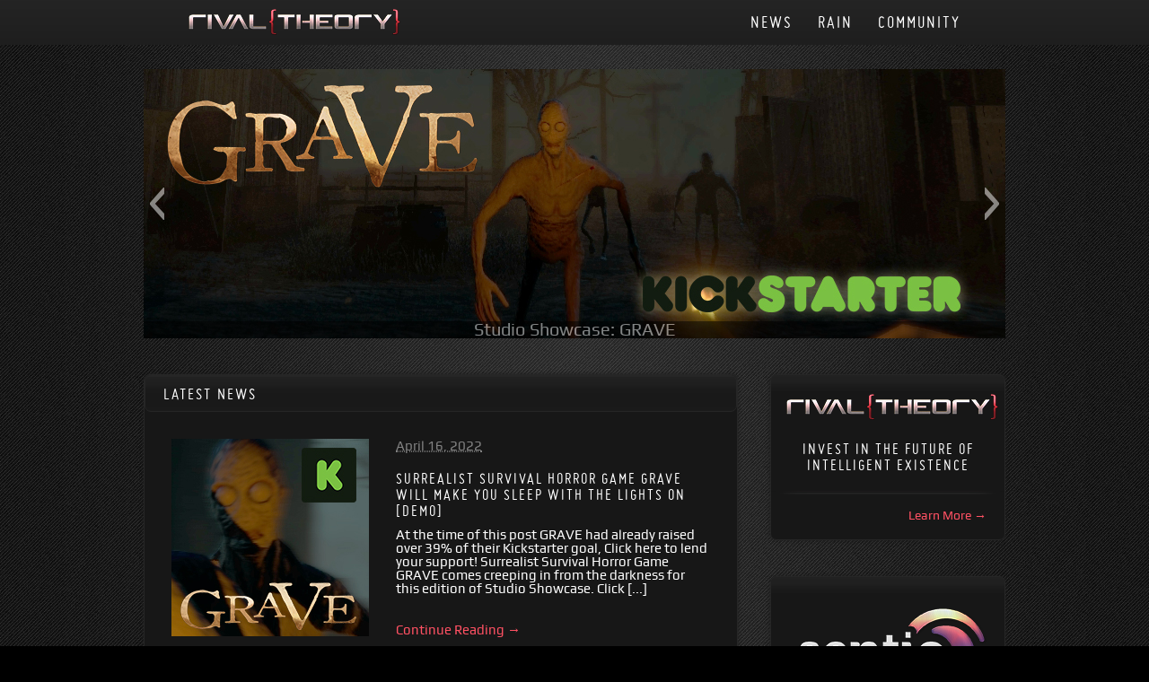

--- FILE ---
content_type: text/html; charset=UTF-8
request_url: http://rivaltheory.com/news.html
body_size: 4744
content:
<!DOCTYPE html>
<html lang="en-US">
  <head>
	<meta http-equiv="Content-Type" content="text/html; charset=UTF-8"/>
    <title>News  |  Rival{Theory}</title>
	<link rel="canonical" href="http://rivaltheory.com/news.html" />
    <link rel="stylesheet" id="stylesheet-css" href="wp-content/themes/RivalTheory960/style.css" type="text/css" media="all">
    <link href="https://plus.google.com/{+PageId}" rel="publisher"/>
<link rel="stylesheet" id="CMA-css-css" href="wp-content/plugins/cm-answers-pro/views/resources/app.css" type="text/css" media="all"/>
<link rel="stylesheet" id="jquery.prettyphoto-css" href="wp-content/plugins/wp-video-lightbox/css/prettyPhoto.css" type="text/css" media="all"/>
<link rel="stylesheet" id="video-lightbox-css" href="wp-content/plugins/wp-video-lightbox/wp-video-lightbox.css" type="text/css" media="all"/>
<link rel="stylesheet" id="bbp-default-css" href="wp-content/themes/RivalTheory960/css/bbpress.css" type="text/css" media="screen"/>
<link rel="stylesheet" id="dedo-css-css" href="wp-content/plugins/delightful-downloads/assets/css/delightful-downloads.css" type="text/css" media="all"/>
<link rel="stylesheet" id="wp-members-css" href="wp-content/themes/RivalTheory960/wp-members.css" type="text/css" media="all"/>
<script type="text/javascript" src="wp-includes/js/jquery/jquery.js"></script>
<script type="text/javascript" src="wp-includes/js/jquery/jquery-migrate.min.js"></script>
<script type="text/javascript" src="wp-content/plugins/wp-video-lightbox/js/jquery.prettyPhoto.js"></script>
<script type="text/javascript">
/* <![CDATA[ */
var vlpp_vars = {"prettyPhoto_rel":"wp-video-lightbox","animation_speed":"fast","slideshow":"5000","autoplay_slideshow":"false","opacity":"0.80","show_title":"true","allow_resize":"true","allow_expand":"true","default_width":"640","default_height":"480","counter_separator_label":"\/","theme":"pp_default","horizontal_padding":"20","hideflash":"false","wmode":"opaque","autoplay":"false","modal":"false","deeplinking":"false","overlay_gallery":"true","overlay_gallery_max":"30","keyboard_shortcuts":"true","ie6_fallback":"true"};
/* ]]> */
</script>
<script type="text/javascript" src="wp-content/plugins/wp-video-lightbox/js/video-lightbox.js"></script>
<script type="text/javascript" src="wp-content/plugins/cm-answers-pro/views/resources/ajax/jquery.ba-bbq.min.js"></script>
<script type="text/javascript" src="wp-content/plugins/cm-answers-pro/views/resources/ajax/ajax.js"></script>
<script type="text/javascript" src="wp-content/plugins/google-analyticator/external-tracking.min.js"></script>
<link rel="EditURI" type="application/rsd+xml" title="RSD" href="http://rivaltheory.com/xmlrpc.php?rsd"/>
<link rel="wlwmanifest" type="application/wlwmanifest+xml" href="http://rivaltheory.com/wp-includes/wlwmanifest.xml"/> 
<link rel="prev" title="Features" href="http://rivaltheory.com/rain/features/"/>
<link rel="next" title="Philosophy" href="http://rivaltheory.com/company/philosophy/"/>
<link rel="shortlink" href="http://rivaltheory.com/?p=94"/>
        <link rel="baseurl" href="http://rivaltheory.com"/>
        <!-- WP-Members version 2.8.10, available at http://rocketgeek.com/wp-members -->
<!-- Google Analytics Tracking by Google Analyticator 6.4.7.3: http://www.videousermanuals.com/google-analyticator/ -->
<script type="text/javascript">
                var analyticsFileTypes = [''];
                            var analyticsSnippet = 'enabled';
                var analyticsEventTracking = 'enabled';
            </script>
<script type="text/javascript">
	var _gaq = _gaq || [];
	_gaq.push(['_setAccount', 'UA-24778519-1']);
    _gaq.push(['_addDevId', 'i9k95']); // Google Analyticator App ID with Google
	_gaq.push(['_trackPageview']);
	(function() {
		var ga = document.createElement('script'); ga.type = 'text/javascript'; ga.async = true;
		                ga.src = ('https:' == document.location.protocol ? 'https://ssl' : 'http://www') + '.google-analytics.com/ga.js';
		                var s = document.getElementsByTagName('script')[0]; s.parentNode.insertBefore(ga, s);
	})();
</script>
  </head>
  <body class="page page-id-94 page-template page-template-newspage-php">
    <div id="wrapper" class="hfeed">
      <header>
        <div id="branding">
          <a class="logo" href="/"></a>
          <nav>
            <div class="menu-developer-navigation-menu-container"><ul id="menu-developer-navigation-menu" class="menu"><li id="menu-item-9312" class="menu-item menu-item-type-post_type menu-item-object-page menu-item-9312"><a href="community.html">Community</a></li>
<li id="menu-item-9314" class="menu-item menu-item-type-post_type menu-item-object-page menu-item-9314"><a href="rain.html">RAIN</a></li>
<li id="menu-item-9313" class="menu-item menu-item-type-post_type menu-item-object-page current-menu-item page_item page-item-94 current_page_item menu-item-9313"><a href="news.html">News</a></li>
</ul></div>          </nav>
        </div>
      </header>
      <div id="container">
<div id="content">
  <aside id="sidebar">
<div id="primary" class="widget-area">
<ul class="sid">
<li id="slideshowwidget-3" class="widget-container SlideshowWidget"><h3 class="widget-title">Slideshow</h3><div class="slideshow_container slideshow_container_style-light" style="height: 300px; " data-session-id="0" data-style-name="style-light" data-style-version="2.2.21">
			<div class="slideshow_loading_icon"></div>
	<div class="slideshow_content" style="display: none;">
		<div class="slideshow_view">
			<div class="slideshow_slide slideshow_slide_image">
				<a href="rain/studio-showcase-grave.html" target="_self">					<img src="wp-content/uploads/Grav_Rain_Banner_KS.jpg" alt="Studio Showcase: GRAVE" width="960" height="300"/>
				</a>				<div class="slideshow_description_box slideshow_transparent">
					<div class="slideshow_title"><a href="rain/studio-showcase-grave.html" target="_self">Studio Showcase: GRAVE</a></div>									</div>
			</div>
			<div style="clear: both;"></div></div><div class="slideshow_view">
			<div class="slideshow_slide slideshow_slide_image">
				<a href="/" target="_self">					<img src="wp-content/uploads/556124_303677596367081_2048263644_n.jpg" alt="Shadowrun Returns- Studio Showcase" width="851" height="315"/>
				</a>				<div class="slideshow_description_box slideshow_transparent">
					<div class="slideshow_title"><a href="/" target="_self">Studio Showcase: Shadowrun Returns</a></div>									</div>
			</div>
			<div style="clear: both;"></div></div><div class="slideshow_view">
			<div class="slideshow_slide slideshow_slide_image">
				<a href="rain/download.html" target="_self">					<img src="wp-content/uploads/download-RAIN-banner.jpg" alt="More Awesome. Still Free." width="1630" height="471"/>
				</a>				<div class="slideshow_description_box slideshow_transparent">
					<div class="slideshow_title"><a href="rain/download.html" target="_self">More Awesome. Still Free.</a></div>									</div>
			</div>
			<div style="clear: both;"></div></div>
	</div>
	<div class="slideshow_controlPanel slideshow_transparent" style="display: none;"><ul><li class="slideshow_togglePlay" data-play-text="Play" data-pause-text="Pause"></li></ul></div>
	<div class="slideshow_button slideshow_previous slideshow_transparent" role="button" data-previous-text="Previous" style="display: none;"></div>
	<div class="slideshow_button slideshow_next slideshow_transparent" role="button" data-next-text="Next" style="display: none;"></div>
	<div class="slideshow_pagination" style="display: none;" data-go-to-text="Go to slide"><div class="slideshow_pagination_center"></div></div>
	<!-- WordPress Slideshow Version 2.2.21 -->
	</div></li></ul>
</div>
</aside><div class="rightcol">
  <div class="sidelinks">
	  <img style="margin-left:9px" src="wp-content/themes/RivalTheory960/images/logo2.png">
	  <p style="padding:20px 10px 20px 10px;"> Invest in the future of intelligent existence</p>
	  <a class="sidebtn" href="/">Learn More &rarr;</a>
  </div>
  <div class="sidelinks">
	  <img style="padding:35px 10px 25px 20px;" src="wp-content/themes/RivalTheory960/images/sentio-logo.png">
	  <a class="sidebtn" href="/">Learn More &rarr;</a>
  </div>
  <div class="sidelinks">
	  <img style="padding:35px 10px 25px 20px;" src="wp-content/uploads/redrain2.png" alt="Rain" width="200" height="40" class="alignnone size-full wp-image-2799"/> 
	  <a class="sidebtn" href="rain.html">Learn More &rarr;</a>
  </div>
</div>  <div id="leftcol">
    <div class="sectionHeader">Latest News</div>
<div class="post">
<div class="post-image">
<img width="220" height="220" src="wp-content/uploads/Grave_Rain_Thumbnail_KS.jpg" class="attachment-post-thumbnail wp-post-image" alt="Studio Showcase: GRAVE"/></div>
<div class="post-text">
<div class="entry-meta">
<!--<span class="meta-prep meta-prep-author">By </span>
<span class="author vcard"><a class="url fn n" href="http://rivaltheory.com/author/nick/" title="View all articles by Jester">Jester</a></span>
<span class="meta-sep"> | </span>-->
<span class="meta-prep meta-prep-entry-date"><!--Published--> </span>
<span class="entry-date"><abbr class="published" title="2014-04-16T16:46:10+0000">April 16, 2022</abbr></span>
</div><h2 class="entry-title"><a href="surrealist-survival-horror-game-grave-will-make-you-sleep-with-the-lights-on-demo.html" title="Read Surrealist Survival Horror Game GRAVE Will Make You Sleep With the Lights On [Demo]" rel="bookmark">Surrealist Survival Horror Game GRAVE Will Make You Sleep With the Lights On [Demo]</a></h2>
<div class="entry-summary">
<p>At the time of this post GRAVE had already raised over 39% of their Kickstarter goal, Click here to lend your support! Surrealist Survival Horror Game GRAVE comes creeping in from the darkness for this edition of Studio Showcase. Click [...]</p>
</div> <a class="readmore" href="surrealist-survival-horror-game-grave-will-make-you-sleep-with-the-lights-on-demo.html" title="Read Surrealist Survival Horror Game GRAVE Will Make You Sleep With the Lights On [Demo]">Continue Reading &rarr;</a>
</div>
</div>
<div class="post">
<div class="post-image">
<img width="221" height="218" src="wp-content/uploads/Harebrained-Schemes-sm-blog-pic-220.png" class="attachment-post-thumbnail wp-post-image" alt="Studio Showcase: Harebrained Schemes"/></div>
<div class="post-text">
<div class="entry-meta">
<!--<span class="meta-prep meta-prep-author">By </span>
<span class="author vcard"><a class="url fn n" href="http://rivaltheory.com/author/nick/" title="View all articles by Jester">Jester</a></span>
<span class="meta-sep"> | </span>-->
<span class="meta-prep meta-prep-entry-date"><!--Published--> </span>
<span class="entry-date"><abbr class="published" title="2014-01-15T19:04:50+0000">January 15, 2023</abbr></span>
</div><h2 class="entry-title"><a href="rival-theory-ai-powers-shadowrun-returns.html" title="Read Rival Theory AI Powers Shadowrun: Returns" rel="bookmark">Rival Theory AI Powers Shadowrun: Returns</a></h2>
<div class="entry-summary">
<p>One of most successful videogame Kickstarters of 2013, raising 1.8M of their 400K goal. Shadowrun Returns Shadowrun started as a very popular role-playing board game in the late 1980s; the franchise has grown to encompass a collectible card game, a [...]</p>
</div> <a class="readmore" href="rival-theory-ai-powers-shadowrun-returns.html" title="Read Rival Theory AI Powers Shadowrun: Returns">Continue Reading &rarr;</a>
</div>
</div>
<div class="post">
<div class="post-image">
<img width="220" height="221" src="wp-content/uploads/RAIN-has-arrived-square-e1382476545217.png" class="attachment-post-thumbnail wp-post-image" alt="The New RAIN is Here"/></div>
<div class="post-text">
<div class="entry-meta">
<!--<span class="meta-prep meta-prep-author">By </span>
<span class="author vcard"><a class="url fn n" href="http://rivaltheory.com/author/nick/" title="View all articles by Jester">Jester</a></span>
<span class="meta-sep"> | </span>-->
<span class="meta-prep meta-prep-entry-date"><!--Published--> </span>
<span class="entry-date"><abbr class="published" title="2013-10-22T21:01:00+0000">October 22, 2022</abbr></span>
</div><h2 class="entry-title"><a href="new-rain-release.html" title="Read New RAIN Release" rel="bookmark">New RAIN Release</a></h2>
<div class="entry-summary">
<p>The new RAIN is here and it is more powerful than ever! After over a year of development and the support from our tens of thousands of users, we are ready to reveal the latest version of the most powerful [...]</p>
</div> <a class="readmore" href="new-rain-release.html" title="Read New RAIN Release">Continue Reading &rarr;</a>
</div>
</div>
    <div style="float: left; margin: 20px 20px">
          </div>
    <div style="float: right; margin: 20px 20px">
      <a href="/">Older Entries &gt;</a>		</div>
  </div>
</div>
 <div class="clear"></div>
</div>
<footer>
	<div id="footerheader">
		Find us on:
	</div>
	<div id="externallinks">
		<a href="https://www.facebook.com/RivalTheory "></a>
		<a href="https://twitter.com/RivalTheory"><img id="twitlink" src="wp-content/themes/RivalTheory960/images/twitter.png"></a>
	</div>
<div id="copyright">
<a href="contact.html"> Contact Us </a> | <a href="media-kit.html"> Media Kit </a> | <a href="privacy-policy.html"> Privacy Policy </a> | <a href="terms-of-use.html"> Terms of Use </a> | © Copyright 2013 RivalTheory
</div>
</footer>
</div>
<script type="text/javascript">if(window.aiModifyParent) {aiModifyParent();}</script><link rel="stylesheet" id="slideshow-jquery-image-gallery-stylesheet_functional-css" href="wp-content/plugins/slideshow-jquery-image-gallery/style/SlideshowPlugin/functional.css" type="text/css" media="all"/>
<link rel="stylesheet" id="slideshow-jquery-image-gallery-ajax-stylesheet_style-light-css" href="wp-admin/admin-ajax_php-action-slideshow_jquery_image_gallery_load_stylesheet-style-style-light-ver-2.2.21.css" type="text/css" media="all"/>
<script type="text/javascript" src="wp-content/plugins/bbpress/templates/default/js/editor.js"></script>
<script type="text/javascript">
/* <![CDATA[ */
var SlideshowPluginSettings_0 = {"animation":"directFade","slideSpeed":"1","descriptionSpeed":"0.4","intervalSpeed":"5","slidesPerView":"1","maxWidth":"0","aspectRatio":"3:1","height":"300","imageBehaviour":"stretch","showDescription":"true","hideDescription":"false","preserveSlideshowDimensions":"false","enableResponsiveness":"true","play":"true","loop":"true","pauseOnHover":"true","controllable":"true","hideNavigationButtons":"false","showPagination":"false","hidePagination":"false","controlPanel":"false","hideControlPanel":"true","waitUntilLoaded":"true","showLoadingIcon":"true","random":"false","avoidFilter":"true","width":"960","descriptionHeight":"50","stretchImages":"true"};
var slideshow_jquery_image_gallery_script_adminURL = "http:\/\/rivaltheory.com\/wp-admin\/";
/* ]]> */
</script>
<script type="text/javascript" src="wp-content/plugins/slideshow-jquery-image-gallery/js/min/all.frontend.min.js"></script>
<script defer src="https://static.cloudflareinsights.com/beacon.min.js/vcd15cbe7772f49c399c6a5babf22c1241717689176015" integrity="sha512-ZpsOmlRQV6y907TI0dKBHq9Md29nnaEIPlkf84rnaERnq6zvWvPUqr2ft8M1aS28oN72PdrCzSjY4U6VaAw1EQ==" data-cf-beacon='{"version":"2024.11.0","token":"5f8be715129d41b2ae4dd77e3e1bae4c","r":1,"server_timing":{"name":{"cfCacheStatus":true,"cfEdge":true,"cfExtPri":true,"cfL4":true,"cfOrigin":true,"cfSpeedBrain":true},"location_startswith":null}}' crossorigin="anonymous"></script>
</body>
</html>

--- FILE ---
content_type: text/css
request_url: http://rivaltheory.com/wp-content/themes/RivalTheory960/style.css
body_size: 3849
content:
html,body,div,span,applet,object,iframe,h1,h2,h3,h4,h5,h6,p,blockquote,pre,a,abbr,acronym,address,big,cite,code,del,dfn,em,img,ins,kbd,q,s,samp,small,strike,strong,sub,sup,tt,var,b,u,i,center,dl,dt,dd,ol,ul,li,fieldset,form,label,legend,table,caption,tbody,tfoot,thead,tr,th,td,article,aside,canvas,details,embed,figure,figcaption,footer,header,hgroup,menu,nav,output,ruby,section,summary,time,mark,audio,video
{
  font-size: 100%;
  font: inherit;
  padding: 0;
  border: 0;
  margin: 0;
  vertical-align: baseline;
}

body
{
  line-height: 1;
}

ol,ul
{
  list-style: none;
}

blockquote,q
{
  quotes: none;
}

blockquote:before,blockquote:after,q:before,q:after
{
  content: '';
  content: none;
}

table
{
  border-spacing: 0;
  background-image: url('images/grad.png');
  background-repeat: repeat-x;
  background-color: #171717;
  margin-top: 40px;
  border-radius: 7px;
  border: 1px solid #262626;
  box-shadow: 0p x0px 4px #1e1e1e;
}

article,aside,details,figcaption,figure,footer,header,hgroup,menu,nav,section
{
  display: block;
}

.clear
{
  clear: both;
}

.sticky
{
}

.bypostauthor
{
}

.wp-caption
{
}

.wp-caption-text
{
}

.gallery-caption
{
}

.alignright
{
}

.alignleft
{
}

.aligncenter
{
}

body
{
  background-image: url('images/BackgroundPattern.jpg');
  background-position: fixed;
  font-family: 'PlayRegular', sans-serif;
  -webkit-font-smoothing: antialiased;
  color: white;
  font-size: 15px;
  background-color: black;
}

.spacedpara
{
  margin-top: 10px;
}

@font-face
{
  font-family: 'MisoRegular';
    src: url('fonts/miso-regular-webfont.eot');
    src: url('fonts/miso-regular-webfont.eot#iefix') format('embedded-opentype'),
         url('fonts/miso-regular-webfont.woff') format('woff'),
         url('fonts/miso-regular-webfont.ttf') format('truetype'),
         url('fonts/miso-regular-webfont.svg') format('svg');
    font-weight: normal;
    font-style: normal;
}

iframe
{
  margin: 0px auto;
  border-color: black;
  border-style: solid;
}

@font-face
{
  font-family: 'PlayRegular';
    src: url('fonts/Play-Regular-webfont.eot');
    src: url('fonts/Play-Regular-webfont.eot#iefix') format('embedded-opentype'),
         url('fonts/Play-Regular-webfont.woff') format('woff'),
         url('fonts/Play-Regular-webfont.ttf') format('truetype'),
         url('fonts/Play-Regular-webfont.svg') format('svg');
    font-weight: normal;
    font-style: normal;
}

a
{
  color: #ff5163;
  text-decoration: none;
}

header
{
  background-image: url('images/nav.png');
  height: 50px;
}

#branding
{
  width: 860px;
  height: 50px;
  margin: 0px auto;
  background-repeat: no-repeat;
}

a:hover
{
  color: white;
  text-shadow: 0 0 0.4em #fff;
}

.logo
{
  background-image: url('images/logo4.png');
  width: 236px;
  display: block;
  height: 29px;
  float: left;
  margin-top: 10px;
}

#leftcol,#leftcol2,#companySection2,#companySection3,#companySection4,#rainSection1,#rainSection2,#rainSection3,#rainSection4,#rainSection5,#rainSection6,#rainSection7,#rainSection8,#rainSection9,#rainSection10,#rainSection11
{
  background-image: url('images/grad.png');
  background-repeat: repeat-x;
  background-color: #171717;
  margin-top: 40px;
  width: 660px;
  border-radius: 7px;
  border: 1px solid #262626;
  box-shadow: 0px 0px 4px #1e1e1e;
  float: left;
}

#rainSection1,#rainSection2
{
  width: 620px;
  padding: 50px 40px 0px 40px;
  height: 150px;
}

#rainlogo
{
  width: 182px;
  height: 28px;
  margin: 20px auto;
  background-image: url('images/rainindie_small.png');
}

#rainonelogo
{
  width: 182px;
  height: 28px;
  margin: 20px auto;
  background-image: url('images/rain-logo.png');
}

.bullets
{
  margin: 0px;
  padding: 0px;
  list-style: none;
}

.bullet
{
  background-image: url('images/bullet3.png');
  background-repeat: no-repeat;
  padding-left: 20px;
  padding-top: 5px;
  background-position: 0px 4px;
}

#rainSection2
{
  width: 226px;
  margin-left: 30px;
  display: block;
  padding: 0px;
  padding-top: 50px;
}

#rainSection3
{
  width: 540px;
  padding: 0px;
  float: left;
  height: 580px;
}

#rainSection4
{
  width: 386px;
  padding: 0px;
  margin-left: 30px;
  float: left;
  height: 580px;
}

#rainSection5
{
  width: 958px;
  height: 850px;
}

#rainSection6
{
  width: 960px;
  padding: 20px;
  float: left;
  height: 140px;
}

#rainSection7
{
  width: 960px;
  height: 420px;
}

#rainSection8
{
  width: 958px;
  height: 200px;
}

#rainSection9
{
  width: 100%;
}

#rainSection10
{
  width: 958px;
  height: 85px;
  background-image: url('images/grad.png');
  background-repeat: repeat-x;
  background-color: #171717;
  margin-top: 0px;
  width: 958px;
  border-radius: 7px;
  border: 1px solid #262626;
  box-shadow: 0px 0px 4px #1e1e1e;
  float: left;
}

#rainSection11
{
  width: 958px;
  height: 240px;
}

.raincol1,.raincol2
{
  width: 400px;
  padding-right: 75px;
  float: left;
}

.raincol2
{
  padding: 0px;
}

.the_question
{
  font-family: 'MisoRegular';
  -webkit-font-smoothing: subpixel-antialiased;
  font-size: 18px;
  text-transform: uppercase;
  letter-spacing: 2px;
  text-align: center;
  margin-top: 30px;
}

#companySection1
{
  font-family: 'MisoRegular';
  -webkit-font-smoothing: subpixel-antialiased;
  font-size: 18px;
  text-transform: uppercase;
  letter-spacing: 2px;
  background-image: url('images/grad.png');
  background-repeat: repeat-x;
  background-color: #171717;
  margin-top: 40px;
  width: 878px;
  border-radius: 7px;
  border: 1px solid #262626;
  box-shadow: 0px 0px 4px #1e1e1e;
  float: left;
  text-align: center;
  padding: 30px 40px 35px 40px;
}

#companySection2
{
  width: 550px;
}

#companySection3
{
  width: 370px;
  float: right;
}

#companySection2,#companySection3
{
  height: 765px;
}

#companySection4
{
  width: 960px;
}

.teamCol
{
  width: 340px;
  float: right;
  padding: 35px 5px;
}

.pageContent
{
  background-image: url('images/grad.png');
  background-repeat: repeat-x;
  background-color: #171717;
  margin-top: 40px;
  border-radius: 7px;
  border: 1px solid #262626;
  box-shadow: 0px 0px 4px #1e1e1e;
}

.pageContainer
{
  margin: 40px auto;
  width: 700px;
}

.pageContainer2
{
  width: 100%;
}

.pageContainer3
{
  width: 860px;
  margin: 20px auto;
}

#leftcol2
{
  width: 600px;
}

.post,.post-noimage
{
  position: relative;
  margin: 30px 30px 50px 30px;
}

.post
{
  height: 220px;
}

.post-image
{
  float: left;
  margin: 0px;
}

.post-text
{
  width: 350px;
  float: right;
  height: 190px;
  overflow: hidden;
  margin: 0px;
}

.sentioNav
{
  float: left;
  padding: 0px 21px;
}

.sentioNav a
{
  color: white;
}

.sentioNavHolder
{
  height: 20px;
  width: 59%;
  margin: 0px auto;
}

.highlighted,
.highlighted a
{
  color: #86c7e3;
}

h2,.smallTitle,.sectionHeader,h3
{
  font-family: 'MisoRegular';
  -webkit-font-smoothing: subpixel-antialiased;
  font-size: 19px;
  text-transform: uppercase;
  letter-spacing: 2px;
}

.sectionHeader
{
  margin: 0px;
}

h3
{
  padding: 0px;
  margin: 0px;
  color: #86c7e3;
}

h2,.smallTitle
{
  margin-bottom: 10px;
  margin-top: 10px;
}

.personImage
{
  float: left;
  margin-right: 20px;
}

.sectionHeader
{
  border-radius: 7px;
  border: 1px solid #262626;
  padding: 10px 20px 10px 20px;
  background-image: url('images/grad2.png');
}

.entry-meta
{
  font-family: 'PlayRegular', sans-serif;
  color: #818181;
  margin-bottom: 5px;
}

.readmore,.readmore-noimage,.prev,.next
{
  color: #ff5163;
}

.readmore
{
  position: absolute;
  bottom: 0px;
}

footer
{
  background-image: url('images/footer-bg.png');
  height: 175px;
  margin-top: 40px;
  margin-bottom: 40px;
}

#footerheader
{
  height: 33px;
  font-family: 'MisoRegular';
  -webkit-font-smoothing: subpixel-antialiased;
  font-size: 18px;
  text-transform: uppercase;
  letter-spacing: 2px;
  width: 860px;
  margin: 0px auto;
  padding: 15px 0px 0px 0px;
}

#externallinks
{
  width: 860px;
  margin: 25px auto;
}

#copyright
{
  color: #ff5163;
  width: 860px;
  margin: 32px auto;
  text-align: right;
}

#copyright a
{
  color: white;
}

.sidebtn
{
  display: block;
  color: #ff5163;
  text-transform: none;
  letter-spacing: normal;
  font-family: 'PlayRegular', sans-serif;
  background-image: url('images/divline.png');
  width: 220px;
  padding: 20px;
  background-repeat: no-repeat;
  background-size: 260px;
  text-align: right;
  font-size: 14px;
}

.fullwidth
{
  background-image: url('images/grad.png');
  background-repeat: repeat-x;
  background-color: #171717;
  margin-top: 40px;
  width: 860px;
  border-radius: 7px;
  border: 1px solid #262626;
  box-shadow: 0px 0px 4px #1e1e1e;
}

.p3
{
  margin: 30px 40px 0px 40px;
  line-height: 19px;
}

.sectionDivider
{
  width: 100%;
  height: 4px;
  background-image: url('images/divline.png');
  background-size: 100%;
  margin: 20px 0px 20px 0px;
}

.sidelinks
{
  background-image: url('images/grad.png');
  font-family: 'MisoRegular';
  -webkit-font-smoothing: subpixel-antialiased;
  font-size: 18px;
  text-transform: uppercase;
  letter-spacing: 2px;
  text-align: center;
  background-repeat: repeat-x;
  background-color: #171717;
  margin-top: 40px;
  width: 260px;
  border-radius: 7px;
  border: 1px solid #262626;
  box-shadow: 0px 0px 4px #1e1e1e;
}

.sidequote
{
  background-image: url('images/grad.png');
  font-family: 'MisoRegular';
  -webkit-font-smoothing: subpixel-antialiased;
  font-size: 18px;
  letter-spacing: 2px;
  text-align: center;
  background-repeat: repeat-x;
  background-color: #171717;
  margin-top: 40px;
  width: 260px;
  border-radius: 7px;
  border: 1px solid #262626;
  box-shadow: 0px 0px 4px #1e1e1e;
}

.rightcol,.rightcol2
{
  float: right;
}

.rightcol2
{
  background-image: url('images/grad.png');
  background-repeat: repeat-x;
  background-color: #171717;
  margin-top: 40px;
  border-radius: 7px;
  border: 1px solid #262626;
  box-shadow: 0px 0px 4px #1e1e1e;
  width: 320px;
}

.entry-title
{
  font-size: 18px;
  text-transform: uppercase;
  letter-spacing: 2px;
  font-family: 'MisoRegular';
  -webkit-font-smoothing: subpixel-antialiased;
  margin-top: 20px;
}

.entry-title a
{
  color: white;
}

.entry-summary
{
  margin-bottom: 10px;
}

.entry-content
{
}

.entry-image
{
  float: left;
  margin-right: 10px;
}

.entry-text
{
  margin-top: 20px;
  line-height: 20px;
}

.navigation
{
  padding: 30px;
  position: relative;
}

.nav-previous
{
  float: right;
}

nav
{
  float: right;
  width: 620px;
  margin-top: 15px;
  font-family: 'MisoRegular';
  -webkit-font-smoothing: subpixel-antialiased;
  font-size: 20px;
  text-decoration: none;
  text-transform: uppercase;
  text-align: justify;
  letter-spacing: 2px;
}

.menu-main-nav
{
  float: right;
  margin: 20px;
}

.menu-item
{
  float: right;
  margin-left: 28px;
}

.menu-item a
{
  color: white;
}

.widget-title
{
  display: none;
}

#container
{
  width: 960px;
  margin: 0px auto;
}

.slideshow_overflow
{
  background-color: #171717;
  border-radius: 7px;
  border: 1px solid #262626;
  box-shadow: 0px 0px 4px #1e1e1e;
  margin-top: 25px;
}

.slideshow_container
{
}

.slideshow_container .slideshow
{
}

.slideshow_container img
{
}

.slideshow_container .slide
{
}

.slideshow_container .description
{
  background-image: url('images/gradtrans.png');
  background-repeat: repeat-x;
  text-align: left;
  padding-left: 20px;
  font-size: 18px;
  height: 43px;
  display: block;
  padding-top: 5px;
  position: absolute;
  top: 250px;
}

.slideshow_container .description a
{
  color: white;
}

.slideshow_container .controlPanel
{
}

.slideshow_container .controlPanel ul li:hover
{
}

.slideshow_container .button
{
  background-image: url('images/arrowR.png');
  background-repeat: no-repeat;
  height: 50px;
  width: 50px;
  top: 0px;
  margin: 0px;
}

.slideshow_container .previous
{
  background-position: -50px 0;
}

.slideshow_container .next
{
}

.formfield
{
  color: white;
  background-color: #181818;
  border: none;
  width: 500px;
  border-radius: 5px;
  border: 1px solid #262626;
  height: 25px;
  margin: 10px 0px;
}

.formarea
{
  color: white;
  background-color: #181818;
  border: none;
  width: 500px;
  border-radius: 5px;
  border: 1px solid #262626;
  height: 100px;
  margin: 10px 0px;
}

.submitbutton
{
  border-radius: 5px;
  border: 1px solid #262626;
  font-size: 20px;
  font-family: 'MisoRegular';
  background-color: #2f2f2f;
  color: white;
  width: 100px;
  height: 30px;
  margin-left: 405px;
  margin-top: 10px;
}

.wholeform
{
  padding-left: 110px;
}

img.alignright
{
  float: right;
  margin: 0 0 1em 1em;
}

img.alignleft
{
  float: left;
  margin: 0 1em 1em 0;
}

img.aligncenter
{
  display: block;
  margin-left: auto;
  margin-right: auto;
}

.alignright
{
  float: right;
}

.alignleft
{
  float: left;
}

.aligncenter
{
  display: block;
  margin-left: auto;
  margin-right: auto;
}

blockquote
{
  padding: 20px;
  background: #333;
  border-radius: 5px;
  border: 1px solid #111;
  box-shadow: 0 1px 0 #333;
  margin-bottom: -1px!important;
  font-style: }

blockquote + p{
	background-image:url('images/quote-arrow-left.png');
  background-repeat: no-repeat;
  height: 20px;
  padding: 10px 0 0 35px;
  margin-left: 25px;
  font-size: 85%;
}

.colcontainer:before,
.colcontainer:after
{
  content: "";
  display: table;
}

.colcontainer:after
{
  clear: both;
}

.pageContainer2 #bbpress-forums
{
  background-image: none;
  border: none;
  margin-top: 0;
}

.downloadButton
{
  width: 250px;
  height: 100px;
  background-image: url('images/downloadbutton.png');
  background-position: center;
  background-repeat: no-repeat;
  font-family: 'MisoRegular';
  text-align: center;
}

.downloadButton:hover
{
  background-image: url('images/downloadbutton_Hover.png');
}

.downloadButton:active
{
  background-image: url('images/downloadbutton_Down.png');
}

.downloadButton h1
{
  color: white;
  font-size: 35px;
  padding: 20px 0 5px 0;
  border-bottom: 2px groove lightgray;
  margin: 0 30px 5px 30px;
  text-transform: uppercase;
  text-shadow: 0 1px 4px #717171;
}

.downloadButton:hover h1
{
  text-shadow: 0 1px 4px #a3a3a3;
}

.downloadButton:active h1
{
  text-shadow: 0 -1px 4px #717171;
}

.downloadButton p
{
  font-size: 14px;
  color: black;
  text-shadow: 0 0 4px #ddd;
}

/*
No-source float container solution: http://www.positioniseverything.net/easyclearing.html
*/
.clearfix:after
{
  content: ".";
  display: block;
  height: 0;
  clear: both;
  visibility: hidden;
}

/*fix for post height:220px conflict*/
#post--42
{
  height: inherit !important;
}

input, select
{
  box-sizing: border-box;
  -moz-box-sizing: border-box;
  -webkit-box-sizing: border-box;
}

/* Tutorial Videos */
div.wpvl_auto_thumb_box
{
  position: relative;
  width: 350px;
  height: 250px;
}

div.wpvl_auto_thumb_play
{
  position: absolute;
  left: 150px;
  top: 100px;
}

img.video_lightbox_auto_anchor_image
{
  width: 350px;
  height: 250px;
}

/* Sidebar Videos */
div.wpvl_auto_thumb_box_side
{
  position: relative;
  width: 260px;
  height: 185px;
}

div.wpvl_auto_thumb_play_side
{
  position: absolute;
  left: 106px;
  top: 68px;
}

img.video_lightbox_auto_anchor_image_side
{
  width: 260px;
  height: 185px;
}

/* RAIN download newsletter signup, RAIN menu newsletter signup */
#gform_1,
#gform_3,
#gform_7
{
  width: 300px;
}

#gform_3,
#gform_7
{
  margin: 0 auto;
}

#gform_confirmation_message_1,
#gform_confirmation_message_3,
#gform_confirmation_message_7
{
  margin: 10px 0 0 0;
}

#gform_wrapper_1 .top_label .gfield_label,
#gform_wrapper_3 .top_label .gfield_label,
#gform_wrapper_7 .top_label .gfield_label
{
  margin: 0 0 0 0;
  font-weight: normal;
}

#gform_wrapper_1 .top_label input.medium,
#gform_wrapper_3 .top_label input.medium,
#gform_wrapper_7 .top_label input.medium
{
  width: 100%;
}

#gform_wrapper_1 .gform_footer,
#gform_wrapper_3 .gform_footer,
#gform_wrapper_7 .gform_footer
{
  text-align: right;
  padding: 0 0 0 0;
  margin: 16px 0 0 0;
}

#gform_wrapper_1 input[type=text],
#gform_wrapper_3 input[type=text],
#gform_wrapper_7 input[type=text]
{
  padding: 5px 0 5px 0;
}

#gform_wrapper_1 .ginput_complex .ginput_right input[type=text],
#gform_wrapper_3 .ginput_complex .ginput_right input[type=text],
#gform_wrapper_7 .ginput_complex .ginput_right input[type=text]
{
  width: 100% !important;
}

/* Contact form, Sentio newsletter, Studio Showcase Application */
#gform_2,
#gform_4,
#gform_8,
#gform_10
{
  margin: 0 auto;
  width: 500px;
}

#gform_5
{
  margin: 0 auto;
  width: 500px;
}

#gform_wrapper_2 .top_label .gfield_label,
#gform_wrapper_4 .top_label .gfield_label,
#gform_wrapper_5 .top_label .gfield_label,
#gform_wrapper_8 .top_label .gfield_label,
#gform_wrapper_10 .top_label .gfield_label
{
  font-weight: normal;
}

#gform_wrapper_2 .top_label input.medium,
#gform_wrapper_4 .top_label input.medium,
#gform_wrapper_5 .top_label input.medium,
#gform_wrapper_8 .top_label input.medium,
#gform_wrapper_10 .top_label input.medium
{
  width: 100%;
}

#gform_wrapper_5 textarea.medium
{
  height: 16px;
  resize: auto;
}

#gform_wrapper_2 .gform_footer,
#gform_wrapper_4 .gform_footer,
#gform_wrapper_5 .gform_footer,
#gform_wrapper_8 .gform_footer,
#gform_wrapper_10 .gform_footer
{
  text-align: right;
}

/* Hack to get by the fact that I can't edit the editor css in our theme */
#wp-link-wrap #wp-link #link-modal-title,
#wp-link-wrap #wp-link #link-selector
{
  background:#000;
  color:#fff;
}

#wp-link-wrap #wp-link .submitbox
{
  background:#000;
}

#wp-link-wrap #wp-link #link-modal-title #wp-link-close .screen-reader-text
{
  display: none;
}

/* Custom download button style */
.raindownload
{
  width: 160px;
  height: 70px;
  margin: 0px 5px 0px 5px;
  font-family: 'MisoRegular';
  text-align: center;
}

.raindownload h1
{
  color: white;
  font-size: 25px;
  padding: 10px 0 5px 0;
  border-bottom: 2px groove lightgray;
  margin: 0px 0px 5px 0px;
  text-transform: uppercase;
  text-shadow: 0 1px 4px #717171;
}

.raindownload:hover h1
{
  text-shadow: 0 1px 4px #a3a3a3;
}

.raindownload:active h1
{
  text-shadow: 0 -1px 4px #717171;
}

.raindownload p
{
  font-size: 14px;
  color: white;
  text-shadow: 0 1px 4px #717171;
}

/* Fix for switch to being in the wrong place on user screen */
#bbpress-forums #bbp-user-wrapper #bbp-single-user-details + ul
{
  position: absolute;
}

--- FILE ---
content_type: text/css
request_url: http://rivaltheory.com/wp-content/plugins/cm-answers-pro/views/resources/app.css
body_size: 2156
content:
.cma-main {width:980px; margin:0 auto;}
.cma-content {float:left; width:65%}
body.full-width .cma-content {float:none; width:100%;}
.cma-sidebar {float:right; }
.cma_success, .cma_error {border:solid 1px; margin:10px 0; padding:15px 10px 15px 50px;list-style-type:none !important; background-repeat:no-repeat;background-position:10px center;}
.cma_success {color:#4f8a10; background-color: #dff2bf; background-image:url(imgs/success.png);}
.cma_error {color:#d8000c; background-color:#ffbaba; background-image:url(imgs/error.png);}
.cma_success li, .cma_error li {display: block;
line-height: 20px;
margin:0;
list-style-type: none !important;}
a.cma-backlink {
    float:right;
    font-size:11px;
}
.cma-clear {clear:both;float:none;}
.cma-login {
    border: solid 1px #ddd;
    border-radius:6px;
    display:inline-block;
        padding:10px;
}
.cma-login-wp {
    margin:5px;
}
.cma-login-wp label[for=user_login], .cma-login-wp label[for=user_pass] {
    width: 100px; display:inline-block;
}
.cma-container {position:relative;}
.cma-form-container .cma-login-wp input[type=text] {width:auto;}
.cma-login-wp .login-submit {text-align:right}
.cma-login-social {margin-top:10px;}
.cma-thread-orderby {list-style-type:none !important;margin:0 5px;font-size:12px;display:inline-block;}
.cma-thread-orderby li {float:left; margin-right:15px; text-decoration:none;color:#000;background-color:#fff;border-radius:8px;padding:2px 10px; line-height:1.5em; list-style: none;}
.cma-thread-orderby li a {color:#000;font-weight:normal; text-decoration:none; font-size:14px; }
.cma-thread-orderby li a:hover {text-decoration:none;}
.cma-thread-orderby li.cma-current-sort {background-color:#777;color:#fff;}
.cma-thread-orderby li.cma-current-sort a {color:#fff;}
.cma-thread-orderby li:hover {background-color:#ccc;}
.cma-answers-orderby {margin:10px 0;}
table.cma-thread-list {width:100%;margin-top:20px;}
table.cma-thread-list th {text-align:center}
table.cma-thread-list td {border-bottom:solid 1px #ccc; padding:10px 0px;line-height:1.5em;}
table.cma-thread-list td.cma-thread-meta {padding:10px 0px; width:5%;}
.cma-thread-numbers {border:solid 2px #ccc; padding:2px 5px;border-radius:4px; text-align:center; background-color:#fff; margin-right:5px;}
.cma-thread-numbers-caption {font-size:11px;}
.cma-thread-numbers-count {font-size:18px; font-weight:bold;}
.cma-thread-answers {border-color: #73a550; background-color:#73a550; color:#fff;}
.cma-thread-no-answers {border-color:#c0462e; background-color:#c0462e;}
table.cma-thread-list td.cma-thread-summary {padding:10px 5px;vertical-align:top;width:60%;}
.cma-thread-updated {font-size:11px;text-align:right;}
.cma-thread-title {font-size:18px;font-weight:bold;}
.cma-answer-title {font-size:14px;font-weight:normal;}
.cma-pagination {text-align:center;margin-top:10px;}
.cma-pagination a {color:#000; text-decoration:none}
.cma-pagination a:hover {text-decoration:none;background-color:#ccc;}
.cma-pagination .page-numbers {padding:3px;border:solid 2px #ccc; border-radius:4px;background-color:#fff;}
.cma-pagination .current {color:#fff;background-color:#777;border-color:#777;}
.cma-form-container {margin-top:10px;}
.cma-form-container h5 {font-weight:bold;font-size:18px;}
.cma-form-notes {display:block;float:right;font-size:11px;margin:0 !important;border:solid 1px #ccc; padding:5px 5px 5px 20px;list-style-type:square;line-height:1.5em;width:35%}
.cma-form-notes li {margin:0 !important}
.cma-form-container input[type=text], .cma-form-container textarea {width:55%;margin-top:0;}
table.cma-answers-list {width:100%; line-height:1.5em;}
table.cma-answers-list td {border-bottom:solid 1px #ccc; padding:10px 0;}
td.cma-answer-content {vertical-align:top;}
.cma-attachment {clear:both;margin:5px 0;font-size:10px; padding:5px;background-color:#f0f0f0; border-radius:5px;}
.cma-answer-meta {text-align:right;font-size:11px;clear:both;float:right;padding: 5px;background-color: #f0f0f0;border-radius: 5px;}
.cma-answer-author img {float:left;margin:5px;}
.cma-answer-question {color:#ccc;font-weight:bold;font-size:80px;text-align:center;line-height:1;}
table.cma-answers-list td.cma-answer-rating {text-align:center;position:relative;font-family:sans-serif;width:10%;}
table.cma-answers-list td.cma-answer-norating {width:20px;padding:0}
a.cma-thumbs-up, a.cma-thumbs-down {color:#ccc;font-size:25px;text-decoration:none;line-height:1}
a.cma-thumbs-up:hover {color:#73a550;}
.cma-answer-rating-count {font-weight:bold;font-size:20px;line-height:1;color:#777;}
a.cma-thumbs-down:hover {color:#c0462e;}
.cma-answer-rating-loading {
    background:rgba(255, 255, 255, 0.6) url(imgs/ajax-loader.gif) center center no-repeat;
    padding:0;margin:0;
    width:100%;
    height:100%;
    position:absolute;
    left:0; top:0;
    z-index:100;
    display:none;
}
.cma-filter-category {float:right;padding:3px;font-size:11px;border:solid 1px #ccc;max-width:100px;}
.cma-thread-search {float:right;}
.cma-thread-search input[type=text], .cma-thread-search input[type=submit] {display:inline;font-size:11px;padding:3px;min-width:25px; max-width:95px;}
.cma_poweredby {clear:both;float:left;font-size:8px;line-height:1.5;margin:20px 0 10px 0;display: inline-block;text-align:left;color:#bbb;text-decoration:none;font-weight:bold}
.cma_poweredbylink:link{color:#bbb;text-decoration:none;}
.cma_poweredbylink:visited{color:#bbb;text-decoration:none;}
.cma_poweredbylink:hover{color:#bbb;text-decoration:none;}
.cma_poweredby:before {content:'Powered by ';}
/* template specifics, copied from twenty twelve theme */
.site-content {
	margin: 24px 0 0;
	margin: 1.714285714rem 0 0;
}
.entry-header {
	margin-bottom: 24px;
	margin-bottom: 1.714285714rem;
}
.entry-header .entry-title {
	font-size: 20px;
	font-size: 1.428571429rem;
	line-height: 1.2;
	font-weight: normal;
}
.entry-header .entry-title a {
	text-decoration: none;
}
.widget-area {
	margin: 24px 0 0;
	margin: 1.714285714rem 0 0;
}
/* Sidebar */
.widget-area .widget {
	-webkit-hyphens: auto;
	-moz-hyphens: auto;
	hyphens: auto;
	margin-bottom: 48px;
	margin-bottom: 3.428571429rem;
	word-wrap: break-word;
	list-style: none;
}
.widget-area .widget h3 {
	margin-bottom: 24px;
	margin-bottom: 1.714285714rem;
}
.widget-area .widget p,
.widget-area .widget li,
.widget-area .widget .textwidget {
	font-size: 13px;
	font-size: 0.928571429rem;
	line-height: 1.846153846;
}
.widget-area .widget p {
	margin-bottom: 24px;
	margin-bottom: 1.714285714rem;
}
.widget-area .textwidget ul {
	list-style: disc outside;
	margin: 0 0 24px;
	margin: 0 0 1.714285714rem;
}
.widget-area .textwidget li {
	margin-left: 36px;
	margin-left: 2.571428571rem;
}
.widget-area .widget a {
	color: #757575;
}
.widget-area .widget a:hover {
	color: #21759b;
}
.widget-area #s {
	width: 53.66666666666%; /* define a width to avoid dropping a wider submit button */
}
.widget-area .widget ul ul {
	margin-left: 12px;
	margin-left: 0.857142857rem;
}
/* Minimum width of 600 pixels. */
@media screen and (min-width: 600px) {
 	.site-content {
		float: left;
		width: 65.104166667%;
	}
        	.entry-header .entry-title {
		font-size: 22px;
		font-size: 1.571428571rem;
	}
}

@media print {
    .widget-area {display:none;}
}

.cma-tags-container {
    padding-top: 15px;
}

.cma-tags-container div {
    padding-bottom: 10px;
}

.cma-tags-container span {
    font-size: 12px;
}


.cma-tags-container a {
    font-size: 14px;
}

.cma-thread-tags {
    padding-top: 8px;
}

.cma-thread-filter {
    float: right;
}

#cma_question_type {
    float: right;
    margin-top: 3px;
}

.cma-filter-reset {
    float: right;
    font-size: 13px;
    padding-top: 10px
}
.cma-backlink-ajaxtag {
    
}

--- FILE ---
content_type: text/css
request_url: http://rivaltheory.com/wp-content/plugins/delightful-downloads/assets/css/delightful-downloads.css
body_size: 1024
content:
.ddownload-button{display:inline-block;font-size:12px;text-decoration:none!important;font-family:Helvetica,Arial,sans serif;padding:8px 12px;border-radius:3px;-moz-border-radius:3px;box-shadow:inset 0 0 2px #fff;-o-box-shadow:inset 0 0 2px #fff;-webkit-box-shadow:inset 0 0 2px #fff;-moz-box-shadow:inset 0 0 2px #fff}.ddownload-button:active{box-shadow:inset 0 0 3px #999;-o-box-shadow:inset 0 0 3px #999;-webkit-box-shadow:inset 0 0 3px #999;-moz-box-shadow:inset 0 0 3px #999}.button-grey{color:#444;border:1px solid #d0d0d0;background-image:-moz-linear-gradient(#ededed,#e1e1e1);background-image:-webkit-gradient(linear,0% 0,0% 100%,from(#e1e1e1),to(#ededed));background-image:-webkit-linear-gradient(#ededed,#e1e1e1);background-image:-o-linear-gradient(#ededed,#e1e1e1);text-shadow:1px 1px 1px #fff;background-color:#e1e1e1}.button-grey:hover{color:#444;border:1px solid #b0b0b0;background-image:-moz-linear-gradient(#e1e1e1,#ededed);background-image:-webkit-gradient(linear,0% 0,0% 100%,from(#ededed),to(#e1e1e1));background-image:-webkit-linear-gradient(#e1e1e1,#ededed);background-image:-o-linear-gradient(#e1e1e1,#ededed);background-color:#ededed}.button-grey:active{color:#444;border:1px solid #666}.button-red{color:#923c47;border:1px solid #d96d7c;background-image:-moz-linear-gradient(#f997b0,#f6677b);background-image:-webkit-gradient(linear,0% 0,0% 100%,from(#f6677b),to(#f997b0));background-image:-webkit-linear-gradient(#f997b0,#f6677b);background-image:-o-linear-gradient(#f997b0,#f6677b);text-shadow:1px 1px 1px #fdbcc7;background-color:#f6677b}.button-red:hover{color:#923c47;border:1px solid #c75964;background-image:-moz-linear-gradient(#f6677b,#f997b0);background-image:-webkit-gradient(linear,0% 0,0% 100%,from(#f997b0),to(#f6677b));background-image:-webkit-linear-gradient(#f6677b,#f997b0);background-image:-o-linear-gradient(#f6677b,#f997b0);background-color:#f997b0}.button-red:active{color:#923c47;border:1px solid #ab3e4b}.button-blue{color:#41788c;border:1px solid #6fb1c7;background-image:-moz-linear-gradient(#aae5f7,#73d0f1);background-image:-webkit-gradient(linear,0% 0,0% 100%,from(#73d0f1),to(#aae5f7));background-image:-webkit-linear-gradient(#aae5f7,#73d0f1);background-image:-o-linear-gradient(#aae5f7,#73d0f1);text-shadow:1px 1px 1px #bfeafb;background-color:#73d0f1}.button-blue:hover{color:#41788c;border:1px solid #4690ad;background-image:-moz-linear-gradient(#73d0f1,#aae5f7);background-image:-webkit-gradient(linear,0% 0,0% 100%,from(#aae5f7),to(#73d0f1));background-image:-webkit-linear-gradient(#73d0f1,#aae5f7);background-image:-o-linear-gradient(#73d0f1,#aae5f7);background-color:#aae5f7}.button-blue:active{color:#41788c;border:1px solid #3b778b}.button-green{color:#5a742d;border:1px solid #95b959;background-image:-moz-linear-gradient(#cae387,#a5cb5e);background-image:-webkit-gradient(linear,0% 0,0% 100%,from(#a5cb5e),to(#cae387));background-image:-webkit-linear-gradient(#cae387,#a5cb5e);background-image:-o-linear-gradient(#cae387,#a5cb5e);text-shadow:1px 1px 1px #dff4bc;background-color:#a5cb5e}.button-green:hover{color:#5a742d;border:1px solid #687e30;background-image:-moz-linear-gradient(#a5cb5e,#cae387);background-image:-webkit-gradient(linear,0% 0,0% 100%,from(#cae387),to(#a5cb5e));background-image:-webkit-linear-gradient(#a5cb5e,#cae387);background-image:-o-linear-gradient(#a5cb5e,#cae387);background-color:#cae387}.button-green:active{color:#5a742d;border:1px solid #506320}.button-black{color:#fff;border:1px solid #4d4d4d;background-image:-moz-linear-gradient(#656565,#454545);background-image:-webkit-gradient(linear,0% 0,0% 100%,from(#454545),to(#656565));background-image:-webkit-linear-gradient(#656565,#454545);background-image:-o-linear-gradient(#656565,#454545);text-shadow:1px 1px 1px #6d6d6d;background-color:#454545}.button-black:hover{color:#fff;border:1px solid #363636;background-image:-moz-linear-gradient(#454545,#656565);background-image:-webkit-gradient(linear,0% 0,0% 100%,from(#656565),to(#454545));background-image:-webkit-linear-gradient(#454545,#656565);background-image:-o-linear-gradient(#454545,#656565);background-color:#656565}.button-black:active{color:#fff;border:1px solid #000}.button-yellow{color:#986a39;border:1px solid #e6b650;background-image:-moz-linear-gradient(#ffd974,#febf4d);background-image:-webkit-gradient(linear,0% 0,0% 100%,from(#febf4d),to(#ffd974));background-image:-webkit-linear-gradient(#ffd974,#febf4d);background-image:-o-linear-gradient(#ffd974,#febf4d);text-shadow:1px 1px 1px #fbe5ac;background-color:#febf4d}.button-yellow:hover{color:#986a39;border:1px solid #c1913d;background-image:-moz-linear-gradient(#febf4d,#ffd974);background-image:-webkit-gradient(linear,0% 0,0% 100%,from(#ffd974),to(#febf4d));background-image:-webkit-linear-gradient(#febf4d,#ffd974);background-image:-o-linear-gradient(#febf4d,#ffd974);background-color:#ffd974}.button-yellow:active{color:#986a39;border:1px solid #936b26}.button-purple{color:#7e5d7c;border:1px solid #cd93c6;background-image:-moz-linear-gradient(#e9c4e3,#d798d1);background-image:-webkit-gradient(linear,0% 0,0% 100%,from(#d798d1),to(#e9c4e3));background-image:-webkit-linear-gradient(#e9c4e3,#d798d1);background-image:-o-linear-gradient(#e9c4e3,#d798d1);text-shadow:1px 1px 1px #f1ceef;background-color:#d798d1}.button-purple:hover{color:#7e5d7c;border:1px solid #886382;background-image:-moz-linear-gradient(#d798d1,#e9c4e3);background-image:-webkit-gradient(linear,0% 0,0% 100%,from(#e9c4e3),to(#d798d1));background-image:-webkit-linear-gradient(#d798d1,#e9c4e3);background-image:-o-linear-gradient(#d798d1,#e9c4e3);background-color:#e9c4e3}.button-purple:active{color:#7e5d7c;border:1px solid #6a4664}

--- FILE ---
content_type: text/css
request_url: http://rivaltheory.com/wp-content/themes/RivalTheory960/wp-members.css
body_size: 505
content:
/*
Account Management (WP-Members)
*/
#wpmem_login legend,
#wpmem_reg legend {
	font-family: MisoRegular;
	text-transform: uppercase;
	letter-spacing: 2px;
	font-size: 24px;
	padding: 20px 0;
	
}

#wpmem_login label,
#wpmem_reg label {
	float: left;
	width: 100%;
	margin: 5px 0;
}

#wpmem_login fieldset .div_text,
#wpmem_reg fieldset .div_text,
#wpmem_reg fieldset .div_select {
	float: left;
	width: 100%;
	height: 50px;
}

#wpmem_login fieldset div .textbox,
#wpmem_reg fieldset div .textbox,
#wpmem_login fieldset div .dropdown,
#wpmem_reg fieldset div .dropdown,
#wpmem_login fieldset div .password,
#wpmem_reg fieldset div .password,
#wpmem_login fieldset div .username,
#wpmem_reg fieldset div .username {
	width: 100%;
	padding: 10px;
	border-radius: 3px;
	border: 1px solid #d2d2d2;
}

#wpmem_reg fieldset div .noinput {
	margin-top: 8px;
	width: 100%;
	padding: 10px;
}

#wpmem_reg .req {
	color: rgb(189, 53, 0);
}

#wpmem_login .buttons,
#wpmem_reg .buttons {
	padding: 6px 10px;
	font-size: 11px;
	background-color: #d2d2d2;
	border: 1px solid #d2d2d2;
	border-radius: 3px;
}

#wpmem_login .buttons,
#wpmem_reg .buttons:hover {
	background-color: #e6e6e6;
}

#wpmem_reg .button_div,
#wpmem_login .button_div {
	text-align: right;
}

#wpmem_reg fieldset .captcha {
	margin-bottom: 7px;
}

#wpmem_reg .req-text,
#wpmem_login .req-text {
	display: none;
}

--- FILE ---
content_type: text/javascript
request_url: http://rivaltheory.com/wp-content/plugins/cm-answers-pro/views/resources/ajax/ajax.js
body_size: 1490
content:
var CMA_AJAX = {
    _url: '',
    _parent: null,
    _referer: '',
    _lastUrl: '',
    _newState: false,
    get: function() {
        var that = this;
        jQuery(this._parent).prepend('<div class="cma-answer-rating-loading" style="display:block"></div>');
        var dataBox = {ajax: 1};
        if (that._lastUrl)
            dataBox.referer = that._lastUrl;
        jQuery.ajax({
            url: that._url,
            data: dataBox,
            dataType: 'html',
            success: function(content) {
                jQuery(that._parent).html(content);
                var params = jQuery.deparam.fragment(window.location.href);
                if (params.page && params.page > 1)
                    jQuery('input[name=cma-referrer]').val(window.location.pathname);
                else
                    jQuery('input[name=cma-referrer]').val(window.location.href);
            },
            error: function(msg) {
                console.log(msg);
            },
            complete: function() {
                jQuery(that._parent).find('.cma-answer-rating-loading').remove();
                jQuery(that._parent).find('.cma-single-login input[name=redirect_to]').val(window.location.href);
                if (that._newState)
                    that._lastUrl = that._url;
                that._referer = '';
                that._url = '';
            }
        });
    }
}

jQuery(document).ready(function($) {
    $('#cma-ajax-search').live('submit', function(e) {
        e.preventDefault();

        if ($('#cma-ajax-search-term').val() == '')
            return false;
        var url = $(this).attr('action') + '?search=' + $('#cma-ajax-search-term').val();
        var params = $.deparam.querystring(url);
        var page = params.page === undefined ? 1 : params.page;
        var elements = $('.cma-container').data('pagination');
        elements.page = page;

        if (params.cmatag) {
            elements.page = 1;
            elements.cmatag = params.cmatag;
        }
        ;

        if (params.search) {
            elements.page = 1;
            elements.search = params.search;
        }
        CMA_AJAX._url = $('link[rel=baseurl]').attr('href') + '/answers/?' + decodeURIComponent($.param(elements));
        CMA_AJAX._parent = $(this).parents('.cma-container');
        CMA_AJAX._referer = $.deparam.querystring($(this).attr('href')).referer;
        CMA_AJAX._newState = true;
        $('.cma-question-form-container').show();
        if (params.search)
            $.bbq.pushState('#page=' + page + '&search=' + params.search);
        else if (params.cmatag)
            $.bbq.pushState('#page=' + page + '&cmatag=' + params.cmatag);
        else
            $.bbq.pushState('#page=' + page)
    });
    $('.page-numbers[href*=ajax], .cma-backlink-ajax, .ajax_tag, .cma-backlink-ajaxtag').live('click', function(e) {
        e.preventDefault();
        var url = $(this).attr('href');

        var params = $.deparam.querystring(url);
        var page = params.page === undefined ? 1 : params.page;
        var elements = $('.cma-container').data('pagination');
        elements.page = page;

        if (params.cmatag) {
            elements.page = 1;
            elements.cmatag = params.cmatag;
        }
        ;

        if (params.search) {
            elements.search = params.search;
        }

        if ($(this).hasClass('cma-backlink-ajaxtag')) {
            delete elements.cmatag;
            delete elements.search;
            elements.page = 1;
        }

        CMA_AJAX._url = $('link[rel=baseurl]').attr('href') + '/answers/?' + decodeURIComponent($.param(elements));
        CMA_AJAX._parent = $(this).parents('.cma-container');
        CMA_AJAX._referer = $.deparam.querystring($(this).attr('href')).referer;
        CMA_AJAX._newState = true;
        $('.cma-question-form-container').show();
        if (params.search)
            $.bbq.pushState('#page=' + page + '&search=' + params.search);
        else if (params.cmatag)
            $.bbq.pushState('#page=' + page + '&cmatag=' + params.cmatag);
        else
            $.bbq.pushState('#page=' + page)


    });
    $('.cma-answers-orderby a[href*=ajax]').live('click', function(e) {
        e.preventDefault();
        var params = $.deparam.querystring($(this).attr('href'));
        var hashparams = $.deparam.fragment();
        var sort = params.sort;
        hashparams.sort = sort;
        CMA_AJAX._url = $(this).attr('href');
        CMA_AJAX._parent = $(this).parents('.cma-container');
        CMA_AJAX._newState = false;
        $.bbq.pushState($.param.fragment(window.location.href, hashparams));
    });
    $('body').on('click', '.cma-thread-title a[href*=ajax]', function(e) {
        e.preventDefault();
        var params = $(this).attr('href').split('?');
        if (params[0].indexOf('/', params[0].length - 1) !== -1)
            params[0] = params[0].substring(0, params[0].length - 1);
        var url = params[0].split('/');
        var question = url[url.length - 1];
        CMA_AJAX._url = $(this).attr('href');
        CMA_AJAX._referer = $.deparam.querystring($(this).attr('href')).referer;
        CMA_AJAX._parent = $(this).parents('.cma-container');
        CMA_AJAX._newState = false;
        $.bbq.pushState('#question=' + question);
        $('.cma-question-form-container').hide();
        return false;
    });
    $(window).bind('hashchange', function(e) {
        var params = $.deparam.fragment();
        if (!CMA_AJAX._url) {
            var referer = window.location.href.split('#');
            referer = referer[0];
            if (params.page) {
                var elements = $('.cma-container').data('pagination');
                elements.page = params.page;
                CMA_AJAX._lastUrl = CMA_AJAX._url = $('link[rel=baseurl]').attr('href') + '/answers/?' + decodeURIComponent($.param(elements));
                $('.cma-question-form-container').show();
            }
            if (params.page && params.cmatag) {
                var elements = $('.cma-container').data('pagination');
                elements.page = params.page;
                elements.cmatag = params.cmatag;
                CMA_AJAX._lastUrl = CMA_AJAX._url = $('link[rel=baseurl]').attr('href') + '/answers/?' + decodeURIComponent($.param(elements));
                $('.cma-question-form-container').show();
            }
            if (params.page && params.search) {
                var elements = $('.cma-container').data('pagination');
                elements.page = params.page;
                elements.search = params.search;
                CMA_AJAX._lastUrl = CMA_AJAX._url = $('link[rel=baseurl]').attr('href') + '/answers/?' + decodeURIComponent($.param(elements));
                $('.cma-question-form-container').show();
            } else if (params.question) {
                CMA_AJAX._lastUrl = encodeURIComponent(referer);
                CMA_AJAX._url = $('link[rel=baseurl]').attr('href') + '/answers/' + params.question;
                if (params.sort)
                    CMA_AJAX._url += '?sort=' + params.sort;
                $('.cma-question-form-container').hide();
            }
        }
        if (!CMA_AJAX._parent) {
            CMA_AJAX._parent = $('.cma-container');
        }
        if (CMA_AJAX._url)
            CMA_AJAX.get();
    });
    jQuery(window).trigger('hashchange');

    $('#cma_question_type').on('change', function() {
        location.href = $(this).data('url') + 'question_type=' + $(this).val();

        return false;
    });
});